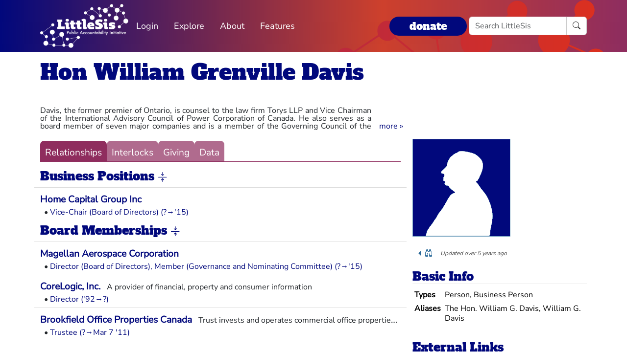

--- FILE ---
content_type: text/html; charset=utf-8
request_url: https://littlesis.org/person/5171-Hon_William_Grenville_Davis
body_size: 5512
content:
<!DOCTYPE html>
<html>
  <head>
    <meta charset="utf-8">
    <meta name="viewport" content="width=device-width, initial-scale=1, shrink-to-fit=no">
    <meta name="locale" content="en">
    <title>Hon William Grenville Davis - Add Relationship - LittleSis</title>
    <link rel="stylesheet" href="https://littlesis.org/assets/application-da0c4f084ee068fac5ce973b42a9688bf28220ee0a7f8986f631f27683e0905d.css" media="all" />
    <link rel="stylesheet" href="https://littlesis.org/assets/bootstrap-icons-1e035f0a4f717f0e935a62480559fd4a305a4fae3d761a7066871cb5e9d2acfc.css" media="all" />
    <meta name="csrf-param" content="authenticity_token" />
<meta name="csrf-token" content="Jt0byYpldjTJUu7rK6iI7G1pykh9eF-At-bYrO1V6egBjeLC8s_5CQDsNB-rWQcmriJgOUFPdGuAKGybd6KiVw" />
    <script src="https://littlesis.org/assets/application-94d11ecf7da76a73b6146bdbb266bfe054575bebcff8bce087807dea80624505.js" defer="defer"></script>
      <meta property="og:type" content="website"><meta property="og:title" content="LittleSis: Hon William Grenville Davis"><meta property="og:url" content="https://littlesis.org/entities/5171-Hon_William_Grenville_Davis"><meta property="og:image">
  <link rel="stylesheet" href="https://littlesis.org/assets/profile-199950b3dfa9c7b40d5dab483867857dc0c454cc093933d415972c2ebb8ed054.css" media="all" />

    <!-- Matomo -->
    <script>
      var _paq = window._paq = window._paq || [];
      /* tracker methods like "setCustomDimension" should be called before "trackPageView" */
      _paq.push(["setDoNotTrack", true]);
      _paq.push(['trackPageView']);
      _paq.push(['enableLinkTracking']);
      (function() {
        var u="https://analytics.littlesis.org/";
        _paq.push(['setTrackerUrl', u+'matomo.php']);
        _paq.push(['setSiteId', '4']);
        var d=document, g=d.createElement('script'), s=d.getElementsByTagName('script')[0];
        g.async=true; g.src=u+'matomo.js'; s.parentNode.insertBefore(g,s);
      })();
    </script>
    <!-- End Matomo Code -->
  </head>
  <body>
      <nav class="navbar navbar-expand-lg sticky-top">
  <div class="container-lg">

    <div class="d-flex justify-content-flex-start">
      <button class="navbar-toggler" type="button" data-bs-toggle="collapse" data-bs-target="#littlesisNavbarMenu" aria-controls="littlesisNavbarContent" aria-expanded="false" aria-label="Toggle navigation">
        <span class="navbar-toggler-icon"></span>
      </button>

      <div class="collapse" id="littlesisNavbarMenu">
        
          <ul class="nav me-auto flex-nowrap">
        <li class="nav-item">
          <a href="/login" class="nav-link">
            Login
          </a>
        </li>

        <li class="nav-item dropdown">
          <a class="nav-link dropdown-toggle" href="#" role="button" data-bs-toggle="dropdown" aria-expanded="false" id="navmenu-dropdown-Explore">
            Explore
          </a>
          <ul class="dropdown-menu" aria-labelledby="navmenu-dropdown-Explore">
              <li>
                  <a class="dropdown-item" href="/oligrapher">Maps</a>
              </li>
              <li>
                  <a class="dropdown-item" href="/lists?featured=true">Lists</a>
              </li>
              <li>
                  <a class="dropdown-item" href="/tags">Tags</a>
              </li>
          </ul>
        </li>
        <li class="nav-item dropdown">
          <a class="nav-link dropdown-toggle" href="#" role="button" data-bs-toggle="dropdown" aria-expanded="false" id="navmenu-dropdown-About">
            About
          </a>
          <ul class="dropdown-menu" aria-labelledby="navmenu-dropdown-About">
              <li>
                  <a class="dropdown-item" href="/database/about">LittleSis</a>
              </li>
              <li>
                  <a class="dropdown-item" href="/join">Sign Up</a>
              </li>
              <li>
                  <a class="dropdown-item" href="/help">Help</a>
              </li>
              <li>
                  <a class="dropdown-item" href="/api">API</a>
              </li>
              <li>
                  <a class="dropdown-item" href="/database/disclaimer">Disclaimer</a>
              </li>
              <li>
                  <a class="dropdown-item" href="/database/contact">Contact Us</a>
              </li>
              <li>
                  <a class="dropdown-item" href="/database/donate">Donate</a>
              </li>
              <li>
                  <a class="dropdown-item" href="/database/newsletter">Newsletter</a>
              </li>
          </ul>
        </li>
        <li class="nav-item dropdown">
          <a class="nav-link dropdown-toggle" href="#" role="button" data-bs-toggle="dropdown" aria-expanded="false" id="navmenu-dropdown-Features">
            Features
          </a>
          <ul class="dropdown-menu" aria-labelledby="navmenu-dropdown-Features">
              <li>
                  <a class="dropdown-item" href="https://news.littlesis.org">Blog</a>
              </li>
              <li>
                  <a class="dropdown-item" href="/toolkit">Toolkit</a>
              </li>
              <li>
                  <a class="dropdown-item" href="https://powerlines101.org">Powerlines</a>
              </li>
          </ul>
        </li>
</ul>

      </div>
    </div>

    <div class="collapse navbar-collapse" id="littlesisNavbarContent">
      <div class="w-100 d-flex flex-column">
        <div class="w-100 d-flex justify-content-flex-start">

          <div id="littlesisNavImageWrapper">
            <a href="/home"><img src="https://littlesis.org/assets/LittleSisPAI_logo_white-f8132a0972006c3a875b2550f8bc60efb0f829fc17ee4bf86dd48990aa75645f.svg" /></a>
          </div>

          <div class="me-auto d-flex align-items-center">
            
          <ul class="nav me-auto flex-nowrap">
        <li class="nav-item">
          <a href="/login" class="nav-link">
            Login
          </a>
        </li>

        <li class="nav-item dropdown">
          <a class="nav-link dropdown-toggle" href="#" role="button" data-bs-toggle="dropdown" aria-expanded="false" id="navmenu-dropdown-Explore">
            Explore
          </a>
          <ul class="dropdown-menu" aria-labelledby="navmenu-dropdown-Explore">
              <li>
                  <a class="dropdown-item" href="/oligrapher">Maps</a>
              </li>
              <li>
                  <a class="dropdown-item" href="/lists?featured=true">Lists</a>
              </li>
              <li>
                  <a class="dropdown-item" href="/tags">Tags</a>
              </li>
          </ul>
        </li>
        <li class="nav-item dropdown">
          <a class="nav-link dropdown-toggle" href="#" role="button" data-bs-toggle="dropdown" aria-expanded="false" id="navmenu-dropdown-About">
            About
          </a>
          <ul class="dropdown-menu" aria-labelledby="navmenu-dropdown-About">
              <li>
                  <a class="dropdown-item" href="/database/about">LittleSis</a>
              </li>
              <li>
                  <a class="dropdown-item" href="/join">Sign Up</a>
              </li>
              <li>
                  <a class="dropdown-item" href="/help">Help</a>
              </li>
              <li>
                  <a class="dropdown-item" href="/api">API</a>
              </li>
              <li>
                  <a class="dropdown-item" href="/database/disclaimer">Disclaimer</a>
              </li>
              <li>
                  <a class="dropdown-item" href="/database/contact">Contact Us</a>
              </li>
              <li>
                  <a class="dropdown-item" href="/database/donate">Donate</a>
              </li>
              <li>
                  <a class="dropdown-item" href="/database/newsletter">Newsletter</a>
              </li>
          </ul>
        </li>
        <li class="nav-item dropdown">
          <a class="nav-link dropdown-toggle" href="#" role="button" data-bs-toggle="dropdown" aria-expanded="false" id="navmenu-dropdown-Features">
            Features
          </a>
          <ul class="dropdown-menu" aria-labelledby="navmenu-dropdown-Features">
              <li>
                  <a class="dropdown-item" href="https://news.littlesis.org">Blog</a>
              </li>
              <li>
                  <a class="dropdown-item" href="/toolkit">Toolkit</a>
              </li>
              <li>
                  <a class="dropdown-item" href="https://powerlines101.org">Powerlines</a>
              </li>
          </ul>
        </li>
</ul>

          </div>

	  <div class="d-flex align-items-center">
            <div class="d-flex" id="top_donate_link">
              <div class="me-1"><strong><a id="donate-link-button" class="btn" href="/donate">donate</a></strong></div>
              <form action="/search" method="get" role="search" id="navbar-search">
		<div class="input-group">
                  <input type="text" name="q" class="form-control" placeholder="Search LittleSis">
                  <button class="btn btn-clear" type="submit" ><i class="bi bi-search"></i></button>
		</div>
              </form>
            </div>
	  </div>
        </div>

      </div>
    </div>
  </div>
</nav>


    <div id="littlesis-scroll-wrapper">
      <div class="container-lg pt-2 pb-2" id="littlesis-body">

        


<div id="entity-profile-page-header">
  <div class="row mt-2">
    <div class="col">
      <h1>
        <a class="entity-name2" href="/person/5171-Hon_William_Grenville_Davis">Hon William Grenville Davis</a>
      </h1>
    </div>
  </div>

  <div class="row">
    <div class="col profile-page-editable-blurb" data-controller="profile--editable-blurb" data-profile--editable-blurb-entityid-value="5171">
      <h5 class="entity-blurb-text d-inline-block" data-profile--editable-blurb-target="blurb">
        
      </h5>
    </div>
  </div>


      <div class="row mt-2">
        <div class="col-12 col-md-8">
          <div id="profile-page-entity-summary-container" class="position-relative" data-controller="profile--entity-summary">
            <p class="collapse" id="profile-page-entity-summary" aria-expanded="false">
              Davis, the former premier of Ontario, is counsel to the law firm Torys LLP and Vice Chairman of the International Advisory Council of Power Corporation of Canada. He also serves as a board member of seven major companies and is a member of the Governing Council of the University of Toronto.

Davis had a 26-year political career in Ontario, including nine years as Minister of Education and 14 years as Premier, a similar post to a United States governor.

After attending the University of Toronto and Osgoode Hall Law School, Davis was called to the bar in 1955. Davis was also awarded honorary degrees from eight Ontario universities as well three from Yeshiva University of New York, the National University of Ireland, and the University of Tel Aviv. In 1982, Davis was sworn in as a member of the Privy Council by Her Majesty Queen Elizabeth the Second. In 1986, he was invested as a Companion of the Order of Canada, one of Canada&#39;s highest honors, and in 1987, was among the first 20 recipients of The Order of Ontario award. In 2003, Davis was inducted as a Knight in l&#39;Ordre National de la Legion d&#39;Honneur by the ambassador of France.
              <a role="button" class="collapsed" data-bs-toggle="collapse" href="#profile-page-entity-summary" aria-expanded="false" aria-controls="profile-page-entity-summary"></a>
            </p>
          </div>
        </div>
      </div>
</div>


<div class="row mt-3" id="entity-profile-page">
  <div class="col-sm-12 col-md-8 profile-page-content-col">

    <div class="row mt-1 mb-3">
      <div class="col">
        <div class="profile-page-tabs">
          <a href="/person/5171-Hon_William_Grenville_Davis" class="active">Relationships</a>
          <a href="/person/5171-Hon_William_Grenville_Davis/interlocks" class="inactive">Interlocks</a>
          <a href="/person/5171-Hon_William_Grenville_Davis/giving" class="inactive">Giving</a>
          <a href="/person/5171-Hon_William_Grenville_Davis/data" class="inactive">Data</a>
        </div>
      </div>
    </div>

            

<turbo-frame id="profile-page-businesses">
  <div class="row profile-page-subcategory mt-2" data-turbo="true">
    <div class="col">
      <h2 class="profile-page-subcategory-heading">
        <span class="subcategory-title"
              data-controller="subcategory-translation"
              data-subcategory-translation-subcategory-value="businesses">
          Business Positions
        </span>
        <i class="subcategory-collapse-toggle bi bi-arrows-collapse"
           data-bs-target=".businesses-collapse"
           data-bs-toggle="collapse"
           role="button"
           aria-expanded="true"
        ></i>
      </h2>

      <div class="profile-page-subcategory-pagination collapse show businesses-collapse"
           id="profile-page-businesses-pagination"
           data-controller="profile--subcategory-pagination"
           data-profile--subcategory-pagination-total-pages-value="1"
           data-profile--subcategory-pagination-page-value="1">
      </div>
    </div>
  </div>

  <div class="row profile-page-subcategory-relationships collapse show businesses-collapse"
       id="profile-page-businesses-content"
       data-controller="profile--subcategory-toggle"
       data-subcategory="businesses">
    <div class="col">
      <!-- Relationships for each category -->

        <div class="row profile-page-grouped-link">
          <div class="profile-page-other-entity" data-turbo="false">
            <span class="other-entity-name"  title="">
              <a href="/org/283351-Home_Capital_Group_Inc">Home Capital Group Inc</a>
            </span>
            <span class="other-entity-blurb">
              
            </span>
          </div>

          <div class="profile-page-relationships" data-turbo="false">
            
<div class="ps-2">
  <span>•</span>
  <a href="/relationships/1474976">Vice-Chair (Board of Directors) (?→&#39;15)</a>


</div>


          </div>
        </div>

    </div>
  </div>
</turbo-frame>

            

<turbo-frame id="profile-page-board_memberships">
  <div class="row profile-page-subcategory mt-2" data-turbo="true">
    <div class="col">
      <h2 class="profile-page-subcategory-heading">
        <span class="subcategory-title"
              data-controller="subcategory-translation"
              data-subcategory-translation-subcategory-value="board_memberships">
          Board Memberships
        </span>
        <i class="subcategory-collapse-toggle bi bi-arrows-collapse"
           data-bs-target=".board_memberships-collapse"
           data-bs-toggle="collapse"
           role="button"
           aria-expanded="true"
        ></i>
      </h2>

      <div class="profile-page-subcategory-pagination collapse show board_memberships-collapse"
           id="profile-page-board_memberships-pagination"
           data-controller="profile--subcategory-pagination"
           data-profile--subcategory-pagination-total-pages-value="1"
           data-profile--subcategory-pagination-page-value="1">
      </div>
    </div>
  </div>

  <div class="row profile-page-subcategory-relationships collapse show board_memberships-collapse"
       id="profile-page-board_memberships-content"
       data-controller="profile--subcategory-toggle"
       data-subcategory="board_memberships">
    <div class="col">
      <!-- Relationships for each category -->

        <div class="row profile-page-grouped-link">
          <div class="profile-page-other-entity" data-turbo="false">
            <span class="other-entity-name"  title="">
              <a href="/org/283680-Magellan_Aerospace_Corporation">Magellan Aerospace Corporation</a>
            </span>
            <span class="other-entity-blurb">
              
            </span>
          </div>

          <div class="profile-page-relationships" data-turbo="false">
            
<div class="ps-2">
  <span>•</span>
  <a href="/relationships/1474977">Director (Board of Directors), Member (Governance and Nominating Committee) (?→&#39;15)</a>


</div>


          </div>
        </div>


        <div class="row profile-page-grouped-link">
          <div class="profile-page-other-entity" data-turbo="false">
            <span class="other-entity-name"  title="A provider of financial, property and consumer information">
              <a href="/org/87385-CoreLogic,_Inc.">CoreLogic, Inc.</a>
            </span>
            <span class="other-entity-blurb">
              A provider of financial, property and consumer information
            </span>
          </div>

          <div class="profile-page-relationships" data-turbo="false">
            
<div class="ps-2">
  <span>•</span>
  <a href="/relationships/6313">Director (&#39;92→?)</a>


</div>


          </div>
        </div>


        <div class="row profile-page-grouped-link">
          <div class="profile-page-other-entity" data-turbo="false">
            <span class="other-entity-name"  title="Trust invests and operates commercial office properties mainly in Toronto, Calgary, and Vancouver.">
              <a href="/org/87251-Brookfield_Office_Properties_Canada">Brookfield Office Properties Canada</a>
            </span>
            <span class="other-entity-blurb">
              Trust invests and operates commercial office properties mainly in Toronto, Calgary, and Vancouver.
            </span>
          </div>

          <div class="profile-page-relationships" data-turbo="false">
            
<div class="ps-2">
  <span>•</span>
  <a href="/relationships/377898">Trustee (?→Mar 7 &#39;11)</a>


</div>


          </div>
        </div>

    </div>
  </div>
</turbo-frame>


  </div> 

  <div class="col-sm-12 col-md-4 profile-page-sidebar-col">
    <div id="profile-page-sidebar">

  <div class="row">
    <div class="col">
      <div class="thin-grey-line mb-2 d-none d-block d-sm-none"></div>
      <div>
        <img alt="Hon William Grenville Davis" class="entity-profile-image" src="https://littlesis.org/assets/system/anon-eff6bcf5981a1946292fec266a37612b7087b4ea1f4741e59f9cb58e2a0b2b42.png" />
      </div>
    </div>
  </div>

  <div class="row mt-3">
    <div class="col">
        <div class="dropdown dropstart profile-page-controls d-inline-block">
  <button class="btn btn-outline-primary dropdown-toggle" type="button" id="profile-page-controls-button" data-bs-toggle="dropdown" aria-expanded="false">
    <i class="bi bi-binoculars"></i>
  </button>

  <ul class="dropdown-menu" aria-labelledby="profile-page-controls-button" data-controller="profile--controls">
    <li>
      <a class="dropdown-item" href="#" data-action="profile--controls#collapse">
        <i class="bi bi-arrows-collapse"></i><span class="ms-2">collapse</span>
      </a>
    </li>

    <li>
      <a class="dropdown-item" href="#" data-action="profile--controls#expand">
        <i class="bi bi-arrows-expand"></i><span class="ms-2">expand</span>
      </a>
    </li>

    <li class="d-none">
      <a class="dropdown-item" href="#">
        <i class="bi bi-search"></i><span class="ms-2">search</span>
      </a>
    </li>
  </ul>
</div>


      <div id="entity-edited-history" class="d-inline-block">
        <em><span>Updated over 5 years ago</span></em>
      </div>
    </div>
  </div>

  <div class="row mt-3">
    <div class="col-12">
      <h3 class="profile-page-sidebar-heading">Basic Info</h3>
    </div>
    <div class="col-12">
      <table class="table table-sm table-hover table-borderless basic-info-table">
  <tbody>
      <tr>
        <td><strong>Types</strong></td>
          <td>Person, Business Person</td>
      </tr>
      <tr>
        <td><strong>Aliases</strong></td>
          <td>The Hon. William G. Davis, William G. Davis</td>
      </tr>
  </tbody>
</table>

    </div>
  </div>

    <div class="row mt-3">
      <div class="col-12">
  <h3 class="profile-page-sidebar-heading">
    External Links
  </h3>
</div>
<div class="col-12">
  <ul class="list-unstyled">
      <li>
        <a target="_blank" href="https://www.sec.gov/cgi-bin/browse-edgar?action=getcompany&amp;CIK=1219279&amp;output=xml">Sec - Edgar</a>
      </li>
</ul>

</div>

    </div>

    <div class="row mt-3">
      <div class="col-12">
  <h3 class="profile-page-sidebar-heading">
    Tags
  </h3>
</div>

<div class="col-12">
  <div id="tags-container"><ul id="tags-list"><a class="tag" href="/tags/corporate-mapping-project"><li>corporate-mapping-project</li></a></ul></div>
</div>


    </div>



  <div class="row mt-3 sidebar-source-links">
    <div class="col-12">
      <h3 class="profile-page-sidebar-heading">Source Links</h3>
    </div>
    <turbo-frame id="source_links_entity_5171">

  <div class="col-12">
    <span class="sidebar-source-links-document-count"><em>4</em> documents :: </span>
    <span data-turbo="false"><a href="/person/5171-Hon_William_Grenville_Davis/references">see all</a></span>
  </div>

  <div class="col-12">
    <ul class="list-unstyled sidebar-source-links-list" data-turbo="false">
        <li><a target="_blank" title="http://www.brookfieldofficepropertiescanada.com/_Global/24/img/content/Files/Annual%20Reports/BOX%20Annual%20Report%202010%20FINAL.pdf" href="http://www.brookfieldofficepropertiescanada.com/_Global/24/img/content/Files/Annual%20Reports/BOX%20Annual%20Report%202010%20FINAL.pdf">Brookfield Office Properties Canada - 2010 Annual Report</a></li>
        <li><a target="_blank" title="http://www.firstam.com/investorinfo.cfm?c=118425&amp;p=irol-govBio&amp;ID=97636" href="http://www.firstam.com/investorinfo.cfm?c=118425&amp;p=irol-govBio&amp;ID=97636">First American Corp website</a></li>
        <li><a target="_blank" title="http://www.sec.gov/Archives/edgar/data/36047/000119312508216912/ddef14a.htm" href="http://www.sec.gov/Archives/edgar/data/36047/000119312508216912/ddef14a.htm">First American Corp proxy, 2008</a></li>
        <li><a target="_blank" title="http://www.sec.gov/Archives/edgar/data/36047/000112760208004428/xslF345X03/form4.xml" href="http://www.sec.gov/Archives/edgar/data/36047/000112760208004428/xslF345X03/form4.xml">First American Corp Form 4</a></li>
    </ul>
  </div>

</turbo-frame>
  </div>



</div>

  </div>
</div>



          <div class="row mt-4">
    <div id="footer">A project of the <a href="https://public-accountability.org">Public Accountability Initiative</a>. More <a href="/about">about LittleSis</a>. Read the <a href="/disclaimer">disclaimer</a>.</div>
</div>

      </div>
    </div>
  </body>
</html>
